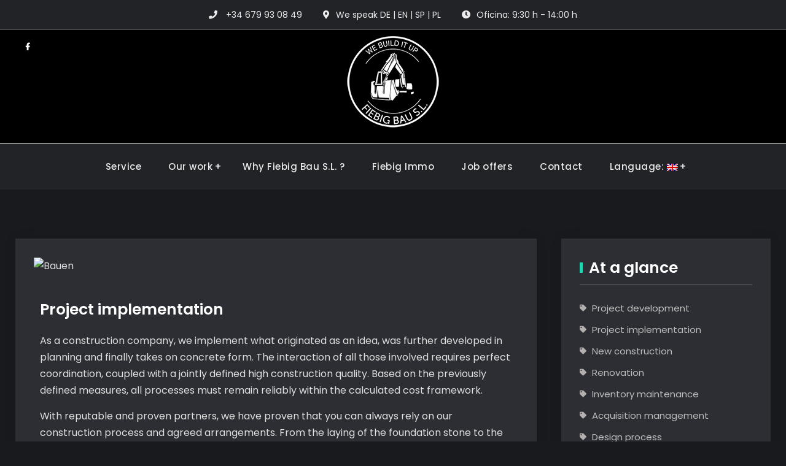

--- FILE ---
content_type: text/html; charset=UTF-8
request_url: https://fiebig-bau.com/en/projektdurchfuhrung/
body_size: 63003
content:
<!doctype html>
<html lang="en-US">
<head>
	<meta charset="UTF-8">
	<meta name="viewport" content="width=device-width, initial-scale=1">
	<meta name="description" content="Durch langj&auml;hrige Erfahrung auf Mallorca seit 1993 und der n&ouml;tigen Fachkompetenz sind wir von der Fiebig Bau S.L. in der Lage, auch anspruchsvolle Bauvorhaben mit perfekter handwerklicher Umsetzung zu realisieren.">
<meta name="keywords" content="Fiebig Bau S.L., Fiebig, Bau, Bauunternehmen, Bauunternehmen auf Mallorca, Hausbau, Renovierungen">

	<link rel="profile" href="https://gmpg.org/xfn/11">
	<title>Project implementation &#8211; Fiebig Bau S.L.</title>
<meta name='robots' content='max-image-preview:large' />
<link rel="alternate" title="oEmbed (JSON)" type="application/json+oembed" href="https://fiebig-bau.com/en/wp-json/oembed/1.0/embed?url=https%3A%2F%2Ffiebig-bau.com%2Fen%2Fprojektdurchfuhrung%2F" />
<link rel="alternate" title="oEmbed (XML)" type="text/xml+oembed" href="https://fiebig-bau.com/en/wp-json/oembed/1.0/embed?url=https%3A%2F%2Ffiebig-bau.com%2Fen%2Fprojektdurchfuhrung%2F&#038;format=xml" />
<style id='wp-img-auto-sizes-contain-inline-css' type='text/css'>
img:is([sizes=auto i],[sizes^="auto," i]){contain-intrinsic-size:3000px 1500px}
/*# sourceURL=wp-img-auto-sizes-contain-inline-css */
</style>
<style id='wp-block-library-inline-css' type='text/css'>
:root{--wp-block-synced-color:#7a00df;--wp-block-synced-color--rgb:122,0,223;--wp-bound-block-color:var(--wp-block-synced-color);--wp-editor-canvas-background:#ddd;--wp-admin-theme-color:#007cba;--wp-admin-theme-color--rgb:0,124,186;--wp-admin-theme-color-darker-10:#006ba1;--wp-admin-theme-color-darker-10--rgb:0,107,160.5;--wp-admin-theme-color-darker-20:#005a87;--wp-admin-theme-color-darker-20--rgb:0,90,135;--wp-admin-border-width-focus:2px}@media (min-resolution:192dpi){:root{--wp-admin-border-width-focus:1.5px}}.wp-element-button{cursor:pointer}:root .has-very-light-gray-background-color{background-color:#eee}:root .has-very-dark-gray-background-color{background-color:#313131}:root .has-very-light-gray-color{color:#eee}:root .has-very-dark-gray-color{color:#313131}:root .has-vivid-green-cyan-to-vivid-cyan-blue-gradient-background{background:linear-gradient(135deg,#00d084,#0693e3)}:root .has-purple-crush-gradient-background{background:linear-gradient(135deg,#34e2e4,#4721fb 50%,#ab1dfe)}:root .has-hazy-dawn-gradient-background{background:linear-gradient(135deg,#faaca8,#dad0ec)}:root .has-subdued-olive-gradient-background{background:linear-gradient(135deg,#fafae1,#67a671)}:root .has-atomic-cream-gradient-background{background:linear-gradient(135deg,#fdd79a,#004a59)}:root .has-nightshade-gradient-background{background:linear-gradient(135deg,#330968,#31cdcf)}:root .has-midnight-gradient-background{background:linear-gradient(135deg,#020381,#2874fc)}:root{--wp--preset--font-size--normal:16px;--wp--preset--font-size--huge:42px}.has-regular-font-size{font-size:1em}.has-larger-font-size{font-size:2.625em}.has-normal-font-size{font-size:var(--wp--preset--font-size--normal)}.has-huge-font-size{font-size:var(--wp--preset--font-size--huge)}.has-text-align-center{text-align:center}.has-text-align-left{text-align:left}.has-text-align-right{text-align:right}.has-fit-text{white-space:nowrap!important}#end-resizable-editor-section{display:none}.aligncenter{clear:both}.items-justified-left{justify-content:flex-start}.items-justified-center{justify-content:center}.items-justified-right{justify-content:flex-end}.items-justified-space-between{justify-content:space-between}.screen-reader-text{border:0;clip-path:inset(50%);height:1px;margin:-1px;overflow:hidden;padding:0;position:absolute;width:1px;word-wrap:normal!important}.screen-reader-text:focus{background-color:#ddd;clip-path:none;color:#444;display:block;font-size:1em;height:auto;left:5px;line-height:normal;padding:15px 23px 14px;text-decoration:none;top:5px;width:auto;z-index:100000}html :where(.has-border-color){border-style:solid}html :where([style*=border-top-color]){border-top-style:solid}html :where([style*=border-right-color]){border-right-style:solid}html :where([style*=border-bottom-color]){border-bottom-style:solid}html :where([style*=border-left-color]){border-left-style:solid}html :where([style*=border-width]){border-style:solid}html :where([style*=border-top-width]){border-top-style:solid}html :where([style*=border-right-width]){border-right-style:solid}html :where([style*=border-bottom-width]){border-bottom-style:solid}html :where([style*=border-left-width]){border-left-style:solid}html :where(img[class*=wp-image-]){height:auto;max-width:100%}:where(figure){margin:0 0 1em}html :where(.is-position-sticky){--wp-admin--admin-bar--position-offset:var(--wp-admin--admin-bar--height,0px)}@media screen and (max-width:600px){html :where(.is-position-sticky){--wp-admin--admin-bar--position-offset:0px}}

/*# sourceURL=wp-block-library-inline-css */
</style><style id='wp-block-paragraph-inline-css' type='text/css'>
.is-small-text{font-size:.875em}.is-regular-text{font-size:1em}.is-large-text{font-size:2.25em}.is-larger-text{font-size:3em}.has-drop-cap:not(:focus):first-letter{float:left;font-size:8.4em;font-style:normal;font-weight:100;line-height:.68;margin:.05em .1em 0 0;text-transform:uppercase}body.rtl .has-drop-cap:not(:focus):first-letter{float:none;margin-left:.1em}p.has-drop-cap.has-background{overflow:hidden}:root :where(p.has-background){padding:1.25em 2.375em}:where(p.has-text-color:not(.has-link-color)) a{color:inherit}p.has-text-align-left[style*="writing-mode:vertical-lr"],p.has-text-align-right[style*="writing-mode:vertical-rl"]{rotate:180deg}
/*# sourceURL=https://fiebig-bau.com/wp-includes/blocks/paragraph/style.min.css */
</style>
<style id='global-styles-inline-css' type='text/css'>
:root{--wp--preset--aspect-ratio--square: 1;--wp--preset--aspect-ratio--4-3: 4/3;--wp--preset--aspect-ratio--3-4: 3/4;--wp--preset--aspect-ratio--3-2: 3/2;--wp--preset--aspect-ratio--2-3: 2/3;--wp--preset--aspect-ratio--16-9: 16/9;--wp--preset--aspect-ratio--9-16: 9/16;--wp--preset--color--black: #000000;--wp--preset--color--cyan-bluish-gray: #abb8c3;--wp--preset--color--white: #ffffff;--wp--preset--color--pale-pink: #f78da7;--wp--preset--color--vivid-red: #cf2e2e;--wp--preset--color--luminous-vivid-orange: #ff6900;--wp--preset--color--luminous-vivid-amber: #fcb900;--wp--preset--color--light-green-cyan: #7bdcb5;--wp--preset--color--vivid-green-cyan: #00d084;--wp--preset--color--pale-cyan-blue: #8ed1fc;--wp--preset--color--vivid-cyan-blue: #0693e3;--wp--preset--color--vivid-purple: #9b51e0;--wp--preset--gradient--vivid-cyan-blue-to-vivid-purple: linear-gradient(135deg,rgb(6,147,227) 0%,rgb(155,81,224) 100%);--wp--preset--gradient--light-green-cyan-to-vivid-green-cyan: linear-gradient(135deg,rgb(122,220,180) 0%,rgb(0,208,130) 100%);--wp--preset--gradient--luminous-vivid-amber-to-luminous-vivid-orange: linear-gradient(135deg,rgb(252,185,0) 0%,rgb(255,105,0) 100%);--wp--preset--gradient--luminous-vivid-orange-to-vivid-red: linear-gradient(135deg,rgb(255,105,0) 0%,rgb(207,46,46) 100%);--wp--preset--gradient--very-light-gray-to-cyan-bluish-gray: linear-gradient(135deg,rgb(238,238,238) 0%,rgb(169,184,195) 100%);--wp--preset--gradient--cool-to-warm-spectrum: linear-gradient(135deg,rgb(74,234,220) 0%,rgb(151,120,209) 20%,rgb(207,42,186) 40%,rgb(238,44,130) 60%,rgb(251,105,98) 80%,rgb(254,248,76) 100%);--wp--preset--gradient--blush-light-purple: linear-gradient(135deg,rgb(255,206,236) 0%,rgb(152,150,240) 100%);--wp--preset--gradient--blush-bordeaux: linear-gradient(135deg,rgb(254,205,165) 0%,rgb(254,45,45) 50%,rgb(107,0,62) 100%);--wp--preset--gradient--luminous-dusk: linear-gradient(135deg,rgb(255,203,112) 0%,rgb(199,81,192) 50%,rgb(65,88,208) 100%);--wp--preset--gradient--pale-ocean: linear-gradient(135deg,rgb(255,245,203) 0%,rgb(182,227,212) 50%,rgb(51,167,181) 100%);--wp--preset--gradient--electric-grass: linear-gradient(135deg,rgb(202,248,128) 0%,rgb(113,206,126) 100%);--wp--preset--gradient--midnight: linear-gradient(135deg,rgb(2,3,129) 0%,rgb(40,116,252) 100%);--wp--preset--font-size--small: 13px;--wp--preset--font-size--medium: 20px;--wp--preset--font-size--large: 36px;--wp--preset--font-size--x-large: 42px;--wp--preset--spacing--20: 0.44rem;--wp--preset--spacing--30: 0.67rem;--wp--preset--spacing--40: 1rem;--wp--preset--spacing--50: 1.5rem;--wp--preset--spacing--60: 2.25rem;--wp--preset--spacing--70: 3.38rem;--wp--preset--spacing--80: 5.06rem;--wp--preset--shadow--natural: 6px 6px 9px rgba(0, 0, 0, 0.2);--wp--preset--shadow--deep: 12px 12px 50px rgba(0, 0, 0, 0.4);--wp--preset--shadow--sharp: 6px 6px 0px rgba(0, 0, 0, 0.2);--wp--preset--shadow--outlined: 6px 6px 0px -3px rgb(255, 255, 255), 6px 6px rgb(0, 0, 0);--wp--preset--shadow--crisp: 6px 6px 0px rgb(0, 0, 0);}:where(.is-layout-flex){gap: 0.5em;}:where(.is-layout-grid){gap: 0.5em;}body .is-layout-flex{display: flex;}.is-layout-flex{flex-wrap: wrap;align-items: center;}.is-layout-flex > :is(*, div){margin: 0;}body .is-layout-grid{display: grid;}.is-layout-grid > :is(*, div){margin: 0;}:where(.wp-block-columns.is-layout-flex){gap: 2em;}:where(.wp-block-columns.is-layout-grid){gap: 2em;}:where(.wp-block-post-template.is-layout-flex){gap: 1.25em;}:where(.wp-block-post-template.is-layout-grid){gap: 1.25em;}.has-black-color{color: var(--wp--preset--color--black) !important;}.has-cyan-bluish-gray-color{color: var(--wp--preset--color--cyan-bluish-gray) !important;}.has-white-color{color: var(--wp--preset--color--white) !important;}.has-pale-pink-color{color: var(--wp--preset--color--pale-pink) !important;}.has-vivid-red-color{color: var(--wp--preset--color--vivid-red) !important;}.has-luminous-vivid-orange-color{color: var(--wp--preset--color--luminous-vivid-orange) !important;}.has-luminous-vivid-amber-color{color: var(--wp--preset--color--luminous-vivid-amber) !important;}.has-light-green-cyan-color{color: var(--wp--preset--color--light-green-cyan) !important;}.has-vivid-green-cyan-color{color: var(--wp--preset--color--vivid-green-cyan) !important;}.has-pale-cyan-blue-color{color: var(--wp--preset--color--pale-cyan-blue) !important;}.has-vivid-cyan-blue-color{color: var(--wp--preset--color--vivid-cyan-blue) !important;}.has-vivid-purple-color{color: var(--wp--preset--color--vivid-purple) !important;}.has-black-background-color{background-color: var(--wp--preset--color--black) !important;}.has-cyan-bluish-gray-background-color{background-color: var(--wp--preset--color--cyan-bluish-gray) !important;}.has-white-background-color{background-color: var(--wp--preset--color--white) !important;}.has-pale-pink-background-color{background-color: var(--wp--preset--color--pale-pink) !important;}.has-vivid-red-background-color{background-color: var(--wp--preset--color--vivid-red) !important;}.has-luminous-vivid-orange-background-color{background-color: var(--wp--preset--color--luminous-vivid-orange) !important;}.has-luminous-vivid-amber-background-color{background-color: var(--wp--preset--color--luminous-vivid-amber) !important;}.has-light-green-cyan-background-color{background-color: var(--wp--preset--color--light-green-cyan) !important;}.has-vivid-green-cyan-background-color{background-color: var(--wp--preset--color--vivid-green-cyan) !important;}.has-pale-cyan-blue-background-color{background-color: var(--wp--preset--color--pale-cyan-blue) !important;}.has-vivid-cyan-blue-background-color{background-color: var(--wp--preset--color--vivid-cyan-blue) !important;}.has-vivid-purple-background-color{background-color: var(--wp--preset--color--vivid-purple) !important;}.has-black-border-color{border-color: var(--wp--preset--color--black) !important;}.has-cyan-bluish-gray-border-color{border-color: var(--wp--preset--color--cyan-bluish-gray) !important;}.has-white-border-color{border-color: var(--wp--preset--color--white) !important;}.has-pale-pink-border-color{border-color: var(--wp--preset--color--pale-pink) !important;}.has-vivid-red-border-color{border-color: var(--wp--preset--color--vivid-red) !important;}.has-luminous-vivid-orange-border-color{border-color: var(--wp--preset--color--luminous-vivid-orange) !important;}.has-luminous-vivid-amber-border-color{border-color: var(--wp--preset--color--luminous-vivid-amber) !important;}.has-light-green-cyan-border-color{border-color: var(--wp--preset--color--light-green-cyan) !important;}.has-vivid-green-cyan-border-color{border-color: var(--wp--preset--color--vivid-green-cyan) !important;}.has-pale-cyan-blue-border-color{border-color: var(--wp--preset--color--pale-cyan-blue) !important;}.has-vivid-cyan-blue-border-color{border-color: var(--wp--preset--color--vivid-cyan-blue) !important;}.has-vivid-purple-border-color{border-color: var(--wp--preset--color--vivid-purple) !important;}.has-vivid-cyan-blue-to-vivid-purple-gradient-background{background: var(--wp--preset--gradient--vivid-cyan-blue-to-vivid-purple) !important;}.has-light-green-cyan-to-vivid-green-cyan-gradient-background{background: var(--wp--preset--gradient--light-green-cyan-to-vivid-green-cyan) !important;}.has-luminous-vivid-amber-to-luminous-vivid-orange-gradient-background{background: var(--wp--preset--gradient--luminous-vivid-amber-to-luminous-vivid-orange) !important;}.has-luminous-vivid-orange-to-vivid-red-gradient-background{background: var(--wp--preset--gradient--luminous-vivid-orange-to-vivid-red) !important;}.has-very-light-gray-to-cyan-bluish-gray-gradient-background{background: var(--wp--preset--gradient--very-light-gray-to-cyan-bluish-gray) !important;}.has-cool-to-warm-spectrum-gradient-background{background: var(--wp--preset--gradient--cool-to-warm-spectrum) !important;}.has-blush-light-purple-gradient-background{background: var(--wp--preset--gradient--blush-light-purple) !important;}.has-blush-bordeaux-gradient-background{background: var(--wp--preset--gradient--blush-bordeaux) !important;}.has-luminous-dusk-gradient-background{background: var(--wp--preset--gradient--luminous-dusk) !important;}.has-pale-ocean-gradient-background{background: var(--wp--preset--gradient--pale-ocean) !important;}.has-electric-grass-gradient-background{background: var(--wp--preset--gradient--electric-grass) !important;}.has-midnight-gradient-background{background: var(--wp--preset--gradient--midnight) !important;}.has-small-font-size{font-size: var(--wp--preset--font-size--small) !important;}.has-medium-font-size{font-size: var(--wp--preset--font-size--medium) !important;}.has-large-font-size{font-size: var(--wp--preset--font-size--large) !important;}.has-x-large-font-size{font-size: var(--wp--preset--font-size--x-large) !important;}
/*# sourceURL=global-styles-inline-css */
</style>

<style id='classic-theme-styles-inline-css' type='text/css'>
/*! This file is auto-generated */
.wp-block-button__link{color:#fff;background-color:#32373c;border-radius:9999px;box-shadow:none;text-decoration:none;padding:calc(.667em + 2px) calc(1.333em + 2px);font-size:1.125em}.wp-block-file__button{background:#32373c;color:#fff;text-decoration:none}
/*# sourceURL=/wp-includes/css/classic-themes.min.css */
</style>
<link rel='stylesheet' id='pb_animate-css' href='https://fiebig-bau.com/wp-content/plugins/ays-popup-box/public/css/animate.css' type='text/css' media='all' />
<link rel='stylesheet' id='contact-form-7-css' href='https://fiebig-bau.com/wp-content/plugins/contact-form-7/includes/css/styles.css' type='text/css' media='all' />
<link rel='stylesheet' id='jetblack-style-css' href='https://fiebig-bau.com/wp-content/themes/jetblack/style.css' type='text/css' media='all' />
<link rel='stylesheet' id='jetblack-pulse-style-css' href='https://fiebig-bau.com/wp-content/themes/jetblack-pulse/style.css' type='text/css' media='all' />
<link rel='stylesheet' id='font-awesome-css' href='https://fiebig-bau.com/wp-content/themes/jetblack/css/font-awesome/css/all.min.css' type='text/css' media='all' />
<link rel='stylesheet' id='jetblack-fonts-css' href='https://fiebig-bau.com/wp-content/fonts/08a32552dcf42df45ae6ae00645ff595.css' type='text/css' media='all' />
<link rel='stylesheet' id='jetblack-block-style-css' href='https://fiebig-bau.com/wp-content/themes/jetblack/css/blocks.min.css' type='text/css' media='all' />
<link rel='stylesheet' id='slb_core-css' href='https://fiebig-bau.com/wp-content/plugins/simple-lightbox/client/css/app.css' type='text/css' media='all' />
<link rel='stylesheet' id='moove_gdpr_frontend-css' href='https://fiebig-bau.com/wp-content/plugins/gdpr-cookie-compliance/dist/styles/gdpr-main.css' type='text/css' media='all' />
<style id='moove_gdpr_frontend-inline-css' type='text/css'>
#moove_gdpr_cookie_modal,#moove_gdpr_cookie_info_bar,.gdpr_cookie_settings_shortcode_content{font-family:&#039;Nunito&#039;,sans-serif}#moove_gdpr_save_popup_settings_button{background-color:#373737;color:#fff}#moove_gdpr_save_popup_settings_button:hover{background-color:#000}#moove_gdpr_cookie_info_bar .moove-gdpr-info-bar-container .moove-gdpr-info-bar-content a.mgbutton,#moove_gdpr_cookie_info_bar .moove-gdpr-info-bar-container .moove-gdpr-info-bar-content button.mgbutton{background-color:#0a0a0a}#moove_gdpr_cookie_modal .moove-gdpr-modal-content .moove-gdpr-modal-footer-content .moove-gdpr-button-holder a.mgbutton,#moove_gdpr_cookie_modal .moove-gdpr-modal-content .moove-gdpr-modal-footer-content .moove-gdpr-button-holder button.mgbutton,.gdpr_cookie_settings_shortcode_content .gdpr-shr-button.button-green{background-color:#0a0a0a;border-color:#0a0a0a}#moove_gdpr_cookie_modal .moove-gdpr-modal-content .moove-gdpr-modal-footer-content .moove-gdpr-button-holder a.mgbutton:hover,#moove_gdpr_cookie_modal .moove-gdpr-modal-content .moove-gdpr-modal-footer-content .moove-gdpr-button-holder button.mgbutton:hover,.gdpr_cookie_settings_shortcode_content .gdpr-shr-button.button-green:hover{background-color:#fff;color:#0a0a0a}#moove_gdpr_cookie_modal .moove-gdpr-modal-content .moove-gdpr-modal-close i,#moove_gdpr_cookie_modal .moove-gdpr-modal-content .moove-gdpr-modal-close span.gdpr-icon{background-color:#0a0a0a;border:1px solid #0a0a0a}#moove_gdpr_cookie_info_bar span.moove-gdpr-infobar-allow-all.focus-g,#moove_gdpr_cookie_info_bar span.moove-gdpr-infobar-allow-all:focus,#moove_gdpr_cookie_info_bar button.moove-gdpr-infobar-allow-all.focus-g,#moove_gdpr_cookie_info_bar button.moove-gdpr-infobar-allow-all:focus,#moove_gdpr_cookie_info_bar span.moove-gdpr-infobar-reject-btn.focus-g,#moove_gdpr_cookie_info_bar span.moove-gdpr-infobar-reject-btn:focus,#moove_gdpr_cookie_info_bar button.moove-gdpr-infobar-reject-btn.focus-g,#moove_gdpr_cookie_info_bar button.moove-gdpr-infobar-reject-btn:focus,#moove_gdpr_cookie_info_bar span.change-settings-button.focus-g,#moove_gdpr_cookie_info_bar span.change-settings-button:focus,#moove_gdpr_cookie_info_bar button.change-settings-button.focus-g,#moove_gdpr_cookie_info_bar button.change-settings-button:focus{-webkit-box-shadow:0 0 1px 3px #0a0a0a;-moz-box-shadow:0 0 1px 3px #0a0a0a;box-shadow:0 0 1px 3px #0a0a0a}#moove_gdpr_cookie_modal .moove-gdpr-modal-content .moove-gdpr-modal-close i:hover,#moove_gdpr_cookie_modal .moove-gdpr-modal-content .moove-gdpr-modal-close span.gdpr-icon:hover,#moove_gdpr_cookie_info_bar span[data-href]>u.change-settings-button{color:#0a0a0a}#moove_gdpr_cookie_modal .moove-gdpr-modal-content .moove-gdpr-modal-left-content #moove-gdpr-menu li.menu-item-selected a span.gdpr-icon,#moove_gdpr_cookie_modal .moove-gdpr-modal-content .moove-gdpr-modal-left-content #moove-gdpr-menu li.menu-item-selected button span.gdpr-icon{color:inherit}#moove_gdpr_cookie_modal .moove-gdpr-modal-content .moove-gdpr-modal-left-content #moove-gdpr-menu li a span.gdpr-icon,#moove_gdpr_cookie_modal .moove-gdpr-modal-content .moove-gdpr-modal-left-content #moove-gdpr-menu li button span.gdpr-icon{color:inherit}#moove_gdpr_cookie_modal .gdpr-acc-link{line-height:0;font-size:0;color:transparent;position:absolute}#moove_gdpr_cookie_modal .moove-gdpr-modal-content .moove-gdpr-modal-close:hover i,#moove_gdpr_cookie_modal .moove-gdpr-modal-content .moove-gdpr-modal-left-content #moove-gdpr-menu li a,#moove_gdpr_cookie_modal .moove-gdpr-modal-content .moove-gdpr-modal-left-content #moove-gdpr-menu li button,#moove_gdpr_cookie_modal .moove-gdpr-modal-content .moove-gdpr-modal-left-content #moove-gdpr-menu li button i,#moove_gdpr_cookie_modal .moove-gdpr-modal-content .moove-gdpr-modal-left-content #moove-gdpr-menu li a i,#moove_gdpr_cookie_modal .moove-gdpr-modal-content .moove-gdpr-tab-main .moove-gdpr-tab-main-content a:hover,#moove_gdpr_cookie_info_bar.moove-gdpr-dark-scheme .moove-gdpr-info-bar-container .moove-gdpr-info-bar-content a.mgbutton:hover,#moove_gdpr_cookie_info_bar.moove-gdpr-dark-scheme .moove-gdpr-info-bar-container .moove-gdpr-info-bar-content button.mgbutton:hover,#moove_gdpr_cookie_info_bar.moove-gdpr-dark-scheme .moove-gdpr-info-bar-container .moove-gdpr-info-bar-content a:hover,#moove_gdpr_cookie_info_bar.moove-gdpr-dark-scheme .moove-gdpr-info-bar-container .moove-gdpr-info-bar-content button:hover,#moove_gdpr_cookie_info_bar.moove-gdpr-dark-scheme .moove-gdpr-info-bar-container .moove-gdpr-info-bar-content span.change-settings-button:hover,#moove_gdpr_cookie_info_bar.moove-gdpr-dark-scheme .moove-gdpr-info-bar-container .moove-gdpr-info-bar-content button.change-settings-button:hover,#moove_gdpr_cookie_info_bar.moove-gdpr-dark-scheme .moove-gdpr-info-bar-container .moove-gdpr-info-bar-content u.change-settings-button:hover,#moove_gdpr_cookie_info_bar span[data-href]>u.change-settings-button,#moove_gdpr_cookie_info_bar.moove-gdpr-dark-scheme .moove-gdpr-info-bar-container .moove-gdpr-info-bar-content a.mgbutton.focus-g,#moove_gdpr_cookie_info_bar.moove-gdpr-dark-scheme .moove-gdpr-info-bar-container .moove-gdpr-info-bar-content button.mgbutton.focus-g,#moove_gdpr_cookie_info_bar.moove-gdpr-dark-scheme .moove-gdpr-info-bar-container .moove-gdpr-info-bar-content a.focus-g,#moove_gdpr_cookie_info_bar.moove-gdpr-dark-scheme .moove-gdpr-info-bar-container .moove-gdpr-info-bar-content button.focus-g,#moove_gdpr_cookie_info_bar.moove-gdpr-dark-scheme .moove-gdpr-info-bar-container .moove-gdpr-info-bar-content a.mgbutton:focus,#moove_gdpr_cookie_info_bar.moove-gdpr-dark-scheme .moove-gdpr-info-bar-container .moove-gdpr-info-bar-content button.mgbutton:focus,#moove_gdpr_cookie_info_bar.moove-gdpr-dark-scheme .moove-gdpr-info-bar-container .moove-gdpr-info-bar-content a:focus,#moove_gdpr_cookie_info_bar.moove-gdpr-dark-scheme .moove-gdpr-info-bar-container .moove-gdpr-info-bar-content button:focus,#moove_gdpr_cookie_info_bar.moove-gdpr-dark-scheme .moove-gdpr-info-bar-container .moove-gdpr-info-bar-content span.change-settings-button.focus-g,span.change-settings-button:focus,button.change-settings-button.focus-g,button.change-settings-button:focus,#moove_gdpr_cookie_info_bar.moove-gdpr-dark-scheme .moove-gdpr-info-bar-container .moove-gdpr-info-bar-content u.change-settings-button.focus-g,#moove_gdpr_cookie_info_bar.moove-gdpr-dark-scheme .moove-gdpr-info-bar-container .moove-gdpr-info-bar-content u.change-settings-button:focus{color:#0a0a0a}#moove_gdpr_cookie_modal .moove-gdpr-branding.focus-g span,#moove_gdpr_cookie_modal .moove-gdpr-modal-content .moove-gdpr-tab-main a.focus-g,#moove_gdpr_cookie_modal .moove-gdpr-modal-content .moove-gdpr-tab-main .gdpr-cd-details-toggle.focus-g{color:#0a0a0a}#moove_gdpr_cookie_modal.gdpr_lightbox-hide{display:none}
/*# sourceURL=moove_gdpr_frontend-inline-css */
</style>
<!--n2css--><!--n2js--><script type="text/javascript" src="https://fiebig-bau.com/wp-includes/js/jquery/jquery.min.js" id="jquery-core-js"></script>
<script type="text/javascript" src="https://fiebig-bau.com/wp-includes/js/jquery/jquery-migrate.min.js" id="jquery-migrate-js"></script>
<script type="text/javascript" id="ays-pb-js-extra">
/* <![CDATA[ */
var pbLocalizeObj = {"ajax":"https://fiebig-bau.com/wp-admin/admin-ajax.php","seconds":"seconds","thisWillClose":"This will close in","icons":{"close_icon":"\u003Csvg class=\"ays_pb_material_close_icon\" xmlns=\"https://www.w3.org/2000/svg\" height=\"36px\" viewBox=\"0 0 24 24\" width=\"36px\" fill=\"#000000\" alt=\"Pop-up Close\"\u003E\u003Cpath d=\"M0 0h24v24H0z\" fill=\"none\"/\u003E\u003Cpath d=\"M19 6.41L17.59 5 12 10.59 6.41 5 5 6.41 10.59 12 5 17.59 6.41 19 12 13.41 17.59 19 19 17.59 13.41 12z\"/\u003E\u003C/svg\u003E","close_circle_icon":"\u003Csvg class=\"ays_pb_material_close_circle_icon\" xmlns=\"https://www.w3.org/2000/svg\" height=\"24\" viewBox=\"0 0 24 24\" width=\"36\" alt=\"Pop-up Close\"\u003E\u003Cpath d=\"M0 0h24v24H0z\" fill=\"none\"/\u003E\u003Cpath d=\"M12 2C6.47 2 2 6.47 2 12s4.47 10 10 10 10-4.47 10-10S17.53 2 12 2zm5 13.59L15.59 17 12 13.41 8.41 17 7 15.59 10.59 12 7 8.41 8.41 7 12 10.59 15.59 7 17 8.41 13.41 12 17 15.59z\"/\u003E\u003C/svg\u003E","volume_up_icon":"\u003Csvg class=\"ays_pb_fa_volume\" xmlns=\"https://www.w3.org/2000/svg\" height=\"24\" viewBox=\"0 0 24 24\" width=\"36\"\u003E\u003Cpath d=\"M0 0h24v24H0z\" fill=\"none\"/\u003E\u003Cpath d=\"M3 9v6h4l5 5V4L7 9H3zm13.5 3c0-1.77-1.02-3.29-2.5-4.03v8.05c1.48-.73 2.5-2.25 2.5-4.02zM14 3.23v2.06c2.89.86 5 3.54 5 6.71s-2.11 5.85-5 6.71v2.06c4.01-.91 7-4.49 7-8.77s-2.99-7.86-7-8.77z\"/\u003E\u003C/svg\u003E","volume_mute_icon":"\u003Csvg xmlns=\"https://www.w3.org/2000/svg\" height=\"24\" viewBox=\"0 0 24 24\" width=\"24\"\u003E\u003Cpath d=\"M0 0h24v24H0z\" fill=\"none\"/\u003E\u003Cpath d=\"M7 9v6h4l5 5V4l-5 5H7z\"/\u003E\u003C/svg\u003E"}};
//# sourceURL=ays-pb-js-extra
/* ]]> */
</script>
<script type="text/javascript" src="https://fiebig-bau.com/wp-content/plugins/ays-popup-box/public/js/ays-pb-public.js" id="ays-pb-js"></script>
<link rel="https://api.w.org/" href="https://fiebig-bau.com/en/wp-json/" /><link rel="alternate" title="JSON" type="application/json" href="https://fiebig-bau.com/en/wp-json/wp/v2/posts/139" /><link rel="canonical" href="https://fiebig-bau.com/en/projektdurchfuhrung/" />
<link rel='shortlink' href='https://fiebig-bau.com/en/?p=139' />
<style>

/* CSS added by Hide Metadata Plugin */

.entry-meta .byline,
			.entry-meta .by-author,
			.entry-header .entry-meta > span.byline,
			.entry-meta .author.vcard {
				display: none;
			}
.entry-meta .posted-on,
			.entry-header .entry-meta > span.posted-on {
				display: none;
			}</style>
<style type="text/css">
.qtranxs_flag_de {background-image: url(https://fiebig-bau.com/wp-content/plugins/qtranslate-xt-master/flags/de.png); background-repeat: no-repeat;}
.qtranxs_flag_en {background-image: url(https://fiebig-bau.com/wp-content/plugins/qtranslate-xt-master/flags/gb.png); background-repeat: no-repeat;}
.qtranxs_flag_es {background-image: url(https://fiebig-bau.com/wp-content/plugins/qtranslate-xt-master/flags/es.png); background-repeat: no-repeat;}
</style>
<link hreflang="de" href="https://fiebig-bau.com/de/projektdurchfuhrung/" rel="alternate" />
<link hreflang="en" href="https://fiebig-bau.com/en/projektdurchfuhrung/" rel="alternate" />
<link hreflang="es" href="https://fiebig-bau.com/es/projektdurchfuhrung/" rel="alternate" />
<link hreflang="x-default" href="https://fiebig-bau.com/projektdurchfuhrung/" rel="alternate" />
<meta name="generator" content="qTranslate-XT 3.9.2.p.3" />
<!-- Analytics by WP Statistics - https://wp-statistics.com -->
			<style type="text/css" rel="header-image">
				#custom-header {
					background-image: url( https://fiebig-bau.com/wp-content/themes/jetblack/images/header-image.jpg);
				}
			</style>
				<style type="text/css">
					.site-title,
			.site-description {
				position: absolute;
				clip: rect(1px, 1px, 1px, 1px);
			}
				</style>
		<link rel="icon" href="https://fiebig-bau.com/wp-content/uploads/2021/02/Logotipo_Fiebig_Bau_SL_fav.png" sizes="32x32" />
<link rel="icon" href="https://fiebig-bau.com/wp-content/uploads/2021/02/Logotipo_Fiebig_Bau_SL_fav.png" sizes="192x192" />
<link rel="apple-touch-icon" href="https://fiebig-bau.com/wp-content/uploads/2021/02/Logotipo_Fiebig_Bau_SL_fav.png" />
<meta name="msapplication-TileImage" content="https://fiebig-bau.com/wp-content/uploads/2021/02/Logotipo_Fiebig_Bau_SL_fav.png" />
		<style type="text/css" id="wp-custom-css">
			#masthead {
    padding: 0px 0px !important;
	line-height: 0 !important;
    background: #000;
}

.site-border {
    border-top: 1px solid #fff !important;
}

.ff-grid-1, .ff-grid-2, .ff-grid-3, .ff-grid-4, .ff-grid-5, .ff-grid-6, .ff-grid-7, .ff-grid-8, .ff-grid-9, .ff-grid-10, .ff-grid-11, .ff-grid-12 {
    transition: all 0.4s ease-in-out 0s;
    margin: 10px 0 !important;
}

.header-search {
    display: none !important;
}
		</style>
		<link rel='stylesheet' id='ays-pb-min-css' href='https://fiebig-bau.com/wp-content/plugins/ays-popup-box/public/css/ays-pb-public-min.css' type='text/css' media='all' />
</head>

<body class="wp-singular post-template-default single single-post postid-139 single-format-standard wp-custom-logo wp-embed-responsive wp-theme-jetblack wp-child-theme-jetblack-pulse layout-right-sidebar fluid-layout grid header-one no-header-media">
<div id="page" class="site">
	<a class="skip-link screen-reader-text" href="#content">Skip to content</a>

	<div class="header-wrapper main-header-six">
	<div id="top-header" class="main-top-header-six ">
		<div class="site-top-header-mobile">
			<div class="container">
				<button id="header-top-toggle" class="header-top-toggle" aria-controls="header-top" aria-expanded="false">
					<i class="fas fa-bars"></i><span class="menu-label"> Top Bar</span>
				</button><!-- #header-top-toggle -->
				
				<div id="site-top-header-mobile-container">
											<div id="quick-contact">
								<div class="inner-quick-contact">
		<ul>
							<li class="quick-call">
					<span>Phone</span><a href="tel:+34679930849">+34 679 93 08 49</a> </li>
			
			
							<li class="quick-address"><span>Address</span>We speak DE | EN | SP | PL</li>
			
							<li class="quick-open-hours"><span>Open Hours</span>Oficina: 9:30 h - 14:00 h</li>
					</ul>
	</div><!-- .inner-quick-contact -->

						</div>
						
												<div id="top-social">
							<div class="social-nav no-border circle-icon">
								<nav id="social-primary-navigation" class="social-navigation" role="navigation" aria-label="Social Links Menu">
									<div class="menu-social-media-container"><ul id="menu-social-media" class="social-links-menu"><li id="menu-item-296" class="menu-item menu-item-type-custom menu-item-object-custom menu-item-296"><a target="_blank" href="https://es-es.facebook.com/Fiebig-Bau-SL-465660020443409/?ref=page_internal"><span class="screen-reader-text">Facebook</a></li>
</ul></div>								</nav><!-- .social-navigation -->
							</div>
						</div><!-- #top-social -->
										
					<div class="mobile-search">
	

<form role="search" method="get" class="search-form" action="https://fiebig-bau.com/en/">
	<label>
		<span class="screen-reader-text">Search for:</span>
		<input type="search" class="search-field" placeholder="[:de]Suchen[:][:en]Search[:][:es]Buscar[:]" value="" name="s" />
	</label>
	<input type="submit" class="search-submit" value="&#xf002;" />

</form>
</div><!-- .header-search -->
				</div><!-- #site-top-header-mobile-container-->
			</div><!-- .container -->
		</div><!-- .site-top-header-mobile -->
		
		<div class="site-top-header">
			<div class="container">
								<div id="quick-contact" class="text-aligncenter">
						<div class="inner-quick-contact">
		<ul>
							<li class="quick-call">
					<span>Phone</span><a href="tel:+34679930849">+34 679 93 08 49</a> </li>
			
			
							<li class="quick-address"><span>Address</span>We speak DE | EN | SP | PL</li>
			
							<li class="quick-open-hours"><span>Open Hours</span>Oficina: 9:30 h - 14:00 h</li>
					</ul>
	</div><!-- .inner-quick-contact -->

				</div>
							</div><!-- .container -->
		</div><!-- .site-top-header -->
	</div><!-- #top-header -->

	<header id="masthead" class="site-header clear-fix">
		<div class="container">
			<div class="site-header-main">
				<div class="row">
					<div class="ff-grid-4 mobile-off">
												<div id="top-social" class="pull-left">
							<div class="social-nav no-border">
								<nav id="social-primary-navigation" class="social-navigation" role="navigation" aria-label="Social Links Menu">
									<div class="menu-social-media-container"><ul id="menu-social-media-1" class="social-links-menu"><li class="menu-item menu-item-type-custom menu-item-object-custom menu-item-296"><a target="_blank" href="https://es-es.facebook.com/Fiebig-Bau-SL-465660020443409/?ref=page_internal"><span class="screen-reader-text">Facebook</a></li>
</ul></div>								</nav><!-- .social-navigation -->
							</div>
						</div><!-- #top-social -->
											</div><!-- .ff-grid-4.mobile-off -->
					
					<div class="ff-grid-4 site-branding center-site-branding">
						

	<a href="https://fiebig-bau.com/en/" class="custom-logo-link" rel="home"><img width="150" height="149" src="https://fiebig-bau.com/wp-content/uploads/2021/02/Logotipo_Fiebig_Bau_SL_rund_weiss_web.png" class="custom-logo" alt="Fiebig Bau S.L." decoding="async" /></a>
	<div class="site-identity">
					<p class="site-title"><a href="https://fiebig-bau.com/en/" rel="home">Fiebig Bau S.L.</a></p>
					<p class="site-description">We build it up!</p>
			</div><!-- .site-identity -->

					</div><!-- .site-branding -->
					
					<div class="ff-grid-4  mobile-off">
						<div class="head-search-cart-wrap pull-right">
														<div class="header-search pull-right">
								<div class="primary-search-wrapper">
	<a href="#" id="search-toggle" class="menu-search-toggle"><span class="screen-reader-text">Search</span><i class="fas fa-search"></i><i class="far fa-times-circle"></i></a>
	<div id="search-container" class="displaynone">
		<div class="search-container">
			

<form role="search" method="get" class="search-form" action="https://fiebig-bau.com/en/">
	<label>
		<span class="screen-reader-text">Search for:</span>
		<input type="search" class="search-field" placeholder="[:de]Suchen[:][:en]Search[:][:es]Buscar[:]" value="" name="s" />
	</label>
	<input type="submit" class="search-submit" value="&#xf002;" />

</form>
		</div><!-- .search-container -->
	</div><!-- #search-container -->
</div><!-- .primary-search-wrapper -->
							</div><!-- .header-search -->
						</div><!-- .head-search-cart-wrap -->
					</div><!-- .ff-grid-4.mobile-off -->
				</div><!-- .row -->
			</div><!-- .site-header-main -->
		</div><!-- .container -->
	</header><!-- #masthead -->

	<div id="main-nav">
		<div class="nav-inner-wrapper site-border site-header clear-fix ">
			<div class="container">
				<div class="text-aligncenter">
					
<button id="primary-menu-toggle" class="menu-primary-toggle menu-toggle" aria-controls="primary-menu" aria-expanded="false">
	<i class="fas fa-bars"></i><span class="menu-label">Menu</span>
</button>

<div id="site-header-menu" class="site-primary-menu">
	<nav id="site-primary-navigation" class="main-navigation site-navigation custom-primary-menu" role="navigation" aria-label="Primary Menu">
		<div class="primary-menu-container"><ul id="menu-hauptnavigation" class="primary-menu"><li id="menu-item-38" class="menu-item menu-item-type-post_type menu-item-object-page current_page_parent menu-item-38"><a href="https://fiebig-bau.com/en/leistungen/">Service</a></li>
<li id="menu-item-41" class="menu-item menu-item-type-post_type menu-item-object-page menu-item-has-children menu-item-41"><a href="https://fiebig-bau.com/en/unsere-arbeiten/">Our work</a>
<ul class="sub-menu">
	<li id="menu-item-397" class="menu-item menu-item-type-post_type menu-item-object-page menu-item-397"><a href="https://fiebig-bau.com/en/unsere-arbeiten/aktuell/">Current work</a></li>
	<li id="menu-item-185" class="menu-item menu-item-type-post_type menu-item-object-page menu-item-185"><a href="https://fiebig-bau.com/en/unsere-arbeiten/kernsanierung/">Core renovation</a></li>
	<li id="menu-item-252" class="menu-item menu-item-type-post_type menu-item-object-page menu-item-252"><a href="https://fiebig-bau.com/en/unsere-arbeiten/kernsanierung-2/">New construction</a></li>
	<li id="menu-item-334" class="menu-item menu-item-type-post_type menu-item-object-page menu-item-334"><a href="https://fiebig-bau.com/en/unsere-arbeiten/mikrozement/">Microcement</a></li>
</ul>
</li>
<li id="menu-item-42" class="menu-item menu-item-type-post_type menu-item-object-page menu-item-42"><a href="https://fiebig-bau.com/en/warum-fiebig-bau-s-l/">Why Fiebig Bau S.L. ?</a></li>
<li id="menu-item-362" class="menu-item menu-item-type-custom menu-item-object-custom menu-item-362"><a target="_blank" href="https://fiebig-immo.com/">Fiebig Immo</a></li>
<li id="menu-item-306" class="menu-item menu-item-type-post_type menu-item-object-page menu-item-306"><a href="https://fiebig-bau.com/en/stellenangebote/">Job offers</a></li>
<li id="menu-item-39" class="menu-item menu-item-type-post_type menu-item-object-page menu-item-39"><a href="https://fiebig-bau.com/en/kontakt/">Contact</a></li>
<li id="menu-item-162" class="qtranxs-lang-menu qtranxs-lang-menu-en menu-item menu-item-type-custom menu-item-object-custom current-menu-parent menu-item-has-children menu-item-162"><a href="#" title="English">Language:&nbsp;<img src="https://fiebig-bau.com/wp-content/plugins/qtranslate-xt-master/flags/gb.png" alt="English" /></a>
<ul class="sub-menu">
	<li id="menu-item-398" class="qtranxs-lang-menu-item qtranxs-lang-menu-item-de menu-item menu-item-type-custom menu-item-object-custom menu-item-398"><a href="https://fiebig-bau.com/de/projektdurchfuhrung/" title="Deutsch"><img src="https://fiebig-bau.com/wp-content/plugins/qtranslate-xt-master/flags/de.png" alt="Deutsch" />&nbsp;Deutsch</a></li>
	<li id="menu-item-399" class="qtranxs-lang-menu-item qtranxs-lang-menu-item-en menu-item menu-item-type-custom menu-item-object-custom current-menu-item menu-item-399"><a href="https://fiebig-bau.com/en/projektdurchfuhrung/" aria-current="page" title="English"><img src="https://fiebig-bau.com/wp-content/plugins/qtranslate-xt-master/flags/gb.png" alt="English" />&nbsp;English</a></li>
	<li id="menu-item-400" class="qtranxs-lang-menu-item qtranxs-lang-menu-item-es menu-item menu-item-type-custom menu-item-object-custom menu-item-400"><a href="https://fiebig-bau.com/es/projektdurchfuhrung/" title="Español"><img src="https://fiebig-bau.com/wp-content/plugins/qtranslate-xt-master/flags/es.png" alt="Español" />&nbsp;Español</a></li>
</ul>
</li>
</ul></div>	</nav><!-- #site-primary-navigation.custom-primary-menu -->
</div><!-- .site-header-main -->
				</div><!-- .text-aligncenter -->
			</div><!-- .container -->
		</div><!-- .nav-inner-wrapper -->
	</div><!-- .main-nav -->
</div><!-- .header-wrapper -->
	
	<div id="content" class="site-content">
		<div class="container">
			<div class="row">
				
			
	<div id="primary" class="content-area">
		<main id="main" class="site-main">

		
<article id="post-139" class="post-139 post type-post status-publish format-standard has-post-thumbnail hentry category-leistungen tag-fiebig-bau tag-projektdurchfuehrung">
	<div class="single-content-wraper">
		
			<div class="post-thumbnail">
				<img width="825" height="431" src="https://fiebig-bau.com/wp-content/uploads/2021/02/muster-slider_2.jpg" class="attachment-post-thumbnail size-post-thumbnail wp-post-image" alt="Bauen" decoding="async" fetchpriority="high" srcset="https://fiebig-bau.com/wp-content/uploads/2021/02/muster-slider_2.jpg 1400w, https://fiebig-bau.com/wp-content/uploads/2021/02/muster-slider_2-300x157.jpg 300w, https://fiebig-bau.com/wp-content/uploads/2021/02/muster-slider_2-1024x535.jpg 1024w, https://fiebig-bau.com/wp-content/uploads/2021/02/muster-slider_2-768x402.jpg 768w" sizes="(max-width: 825px) 100vw, 825px" />			</div><!-- .post-thumbnail -->

				
		<div class="entry-content-wrapper">
						<header class="entry-header">
				<h1 class="entry-title">Project implementation</h1>			</header><!-- .entry-header -->

			<div class="entry-meta">
				<span class="posted-on"><a href="https://fiebig-bau.com/en/projektdurchfuhrung/" rel="bookmark"><time class="entry-date published" datetime="2021-03-08T11:40:12+00:00">Monday March  8th, 2021</time><time class="updated" datetime="2021-03-22T11:50:33+00:00">Monday March 22nd, 2021</time></a></span><span class="byline"><span class="author vcard"><a class="url fn n" href="https://fiebig-bau.com/en/author/admin_stylemotions/">admin_stylemotions</a></span></span>			</div>
						
			<div class="entry-content">
				
<p>As a construction company, we implement what originated as an idea, was further developed in planning and finally takes on concrete form. The interaction of all those involved requires perfect coordination, coupled with a jointly defined high construction quality. Based on the previously defined measures, all processes must remain reliably within the calculated cost framework.</p>
<p>With reputable and proven partners, we have proven that you can always rely on our construction process and agreed arrangements. From the laying of the foundation stone to the handover of the keys, you can rely on German quality and schedules that deserve the name.</p>
			</div><!-- .entry-content -->
		</div><!-- .entry-content-wrapper -->
	</div><!-- .single-content-wraper -->
</article><!-- #post-139 -->

	<nav class="navigation post-navigation" aria-label="Posts">
		<h2 class="screen-reader-text">Post navigation</h2>
		<div class="nav-links"><div class="nav-previous"><a href="https://fiebig-bau.com/en/neubau/" rel="prev"><span class="meta-nav">Previous</span><span class="post-title">New construction</span></a></div><div class="nav-next"><a href="https://fiebig-bau.com/en/projektentwicklung/" rel="next"><span class="meta-nav">Next</span><span class="post-title">Project development</span></a></div></div>
	</nav>
		</main><!-- #main -->
	</div><!-- #primary -->


<div id="secondary" class="widget-area sidebar">
	
		<section id="recent-posts-3" class="widget widget_recent_entries">
		<h2 class="widget-title">At a glance</h2>
		<ul>
											<li>
					<a href="https://fiebig-bau.com/en/projektentwicklung/">Project development</a>
									</li>
											<li>
					<a href="https://fiebig-bau.com/en/projektdurchfuhrung/" aria-current="page">Project implementation</a>
									</li>
											<li>
					<a href="https://fiebig-bau.com/en/neubau/">New construction</a>
									</li>
											<li>
					<a href="https://fiebig-bau.com/en/projektentwicklung-2-2/">Renovation</a>
									</li>
											<li>
					<a href="https://fiebig-bau.com/en/vermarktung-2/">Inventory maintenance</a>
									</li>
											<li>
					<a href="https://fiebig-bau.com/en/erwerbsmanagement/">Acquisition management</a>
									</li>
											<li>
					<a href="https://fiebig-bau.com/en/designprozess/">Design process</a>
									</li>
											<li>
					<a href="https://fiebig-bau.com/en/homestaging/">Home Staging</a>
									</li>
					</ul>

		</section><section id="nav_menu-3" class="widget widget_nav_menu"><h2 class="widget-title">Rechtliches</h2><div class="menu-rechtliches-container"><ul id="menu-rechtliches" class="menu"><li id="menu-item-110" class="menu-item menu-item-type-post_type menu-item-object-page menu-item-110"><a href="https://fiebig-bau.com/en/impressum/">Imprint</a></li>
<li id="menu-item-112" class="menu-item menu-item-type-post_type menu-item-object-page menu-item-privacy-policy menu-item-112"><a rel="privacy-policy" href="https://fiebig-bau.com/en/datenschutzerklaerung/">Privacy policy</a></li>
</ul></div></section></div><!-- #secondary -->
				</div><!-- .row -->
			</div><!-- .container -->
		</div><!-- #content -->
		
		<footer id="colophon" class="site-footer">
			

	<aside id="tertiary" class="widget-area footer-widget-area four" role="complementary">
		<div class="container">
							<div class="widget-column footer-widget-1">
					<section id="nav_menu-2" class="widget widget_nav_menu"><h2 class="widget-title">We build it up!</h2><div class="menu-hauptnavigation-container"><ul id="menu-hauptnavigation-1" class="menu"><li class="menu-item menu-item-type-post_type menu-item-object-page current_page_parent menu-item-38"><a href="https://fiebig-bau.com/en/leistungen/">Service</a></li>
<li class="menu-item menu-item-type-post_type menu-item-object-page menu-item-has-children menu-item-41"><a href="https://fiebig-bau.com/en/unsere-arbeiten/">Our work</a>
<ul class="sub-menu">
	<li class="menu-item menu-item-type-post_type menu-item-object-page menu-item-397"><a href="https://fiebig-bau.com/en/unsere-arbeiten/aktuell/">Current work</a></li>
	<li class="menu-item menu-item-type-post_type menu-item-object-page menu-item-185"><a href="https://fiebig-bau.com/en/unsere-arbeiten/kernsanierung/">Core renovation</a></li>
	<li class="menu-item menu-item-type-post_type menu-item-object-page menu-item-252"><a href="https://fiebig-bau.com/en/unsere-arbeiten/kernsanierung-2/">New construction</a></li>
	<li class="menu-item menu-item-type-post_type menu-item-object-page menu-item-334"><a href="https://fiebig-bau.com/en/unsere-arbeiten/mikrozement/">Microcement</a></li>
</ul>
</li>
<li class="menu-item menu-item-type-post_type menu-item-object-page menu-item-42"><a href="https://fiebig-bau.com/en/warum-fiebig-bau-s-l/">Why Fiebig Bau S.L. ?</a></li>
<li class="menu-item menu-item-type-custom menu-item-object-custom menu-item-362"><a target="_blank" href="https://fiebig-immo.com/">Fiebig Immo</a></li>
<li class="menu-item menu-item-type-post_type menu-item-object-page menu-item-306"><a href="https://fiebig-bau.com/en/stellenangebote/">Job offers</a></li>
<li class="menu-item menu-item-type-post_type menu-item-object-page menu-item-39"><a href="https://fiebig-bau.com/en/kontakt/">Contact</a></li>
<li class="qtranxs-lang-menu qtranxs-lang-menu-en menu-item menu-item-type-custom menu-item-object-custom current-menu-parent menu-item-has-children menu-item-162"><a href="#" title="English">Language:&nbsp;<img src="https://fiebig-bau.com/wp-content/plugins/qtranslate-xt-master/flags/gb.png" alt="English" /></a>
<ul class="sub-menu">
	<li class="qtranxs-lang-menu-item qtranxs-lang-menu-item-de menu-item menu-item-type-custom menu-item-object-custom menu-item-398"><a href="https://fiebig-bau.com/de/projektdurchfuhrung/" title="Deutsch"><img src="https://fiebig-bau.com/wp-content/plugins/qtranslate-xt-master/flags/de.png" alt="Deutsch" />&nbsp;Deutsch</a></li>
	<li class="qtranxs-lang-menu-item qtranxs-lang-menu-item-en menu-item menu-item-type-custom menu-item-object-custom current-menu-item menu-item-399"><a href="https://fiebig-bau.com/en/projektdurchfuhrung/" aria-current="page" title="English"><img src="https://fiebig-bau.com/wp-content/plugins/qtranslate-xt-master/flags/gb.png" alt="English" />&nbsp;English</a></li>
	<li class="qtranxs-lang-menu-item qtranxs-lang-menu-item-es menu-item menu-item-type-custom menu-item-object-custom menu-item-400"><a href="https://fiebig-bau.com/es/projektdurchfuhrung/" title="Español"><img src="https://fiebig-bau.com/wp-content/plugins/qtranslate-xt-master/flags/es.png" alt="Español" />&nbsp;Español</a></li>
</ul>
</li>
</ul></div></section>				</div>
							<div class="widget-column footer-widget-2">
					
		<section id="recent-posts-4" class="widget widget_recent_entries">
		<h2 class="widget-title">Leistungen</h2>
		<ul>
											<li>
					<a href="https://fiebig-bau.com/en/projektentwicklung/">Project development</a>
									</li>
											<li>
					<a href="https://fiebig-bau.com/en/projektdurchfuhrung/" aria-current="page">Project implementation</a>
									</li>
											<li>
					<a href="https://fiebig-bau.com/en/neubau/">New construction</a>
									</li>
											<li>
					<a href="https://fiebig-bau.com/en/projektentwicklung-2-2/">Renovation</a>
									</li>
											<li>
					<a href="https://fiebig-bau.com/en/vermarktung-2/">Inventory maintenance</a>
									</li>
					</ul>

		</section>				</div>
							<div class="widget-column footer-widget-3">
					<section id="text-2" class="widget widget_text"><h2 class="widget-title">Kontakt</h2>			<div class="textwidget"><p><strong>Fiebig Bau S.L.</strong><br />
Poligono 1 / Parcela 116<br />
07510 Sineu<br />
Islas Baleares / España</p>
<p>Mobil.: 679 930 849<br />
Tel.: 971 520 860<br />
E-Mail: <a href="mailto:info@fiebig-bau.com">info@fiebig-bau.com</a></p>
</div>
		</section>				</div>
							<div class="widget-column footer-widget-4">
					<section id="nav_menu-5" class="widget widget_nav_menu"><h2 class="widget-title">Aspectos legales</h2><div class="menu-rechtliches-container"><ul id="menu-rechtliches-1" class="menu"><li class="menu-item menu-item-type-post_type menu-item-object-page menu-item-110"><a href="https://fiebig-bau.com/en/impressum/">Imprint</a></li>
<li class="menu-item menu-item-type-post_type menu-item-object-page menu-item-privacy-policy menu-item-112"><a rel="privacy-policy" href="https://fiebig-bau.com/en/datenschutzerklaerung/">Privacy policy</a></li>
</ul></div></section>				</div>
					</div>
	</aside><!-- .widget-area -->


			
<div id="site-generator">
	<div class="site-info one">
		<div class="container">
			<div id="footer-content" class="copyright">
				Copyright &copy; 2026 <a href="https://fiebig-bau.com/en/">Fiebig Bau S.L.</a>  &#124; JetBlack by&nbsp;<a target="_blank" href="https://fireflythemes.com">Firefly Themes</a>			</div> <!-- .footer-content -->
		</div> <!-- .container -->
	</div><!-- .site-info -->
</div>
		</footer><!-- #colophon -->
	</div><!-- #page -->

	<div id="scrollup" class="displaynone">
		<a title="Go to Top" class="scrollup" href="#"><i class="fas fa-angle-up"></i></a>
	</div>

	<a href="#masthead" id="scrollup" class="backtotop"><span class="screen-reader-text">Scroll Up</span></a><script type="speculationrules">
{"prefetch":[{"source":"document","where":{"and":[{"href_matches":"/en/*"},{"not":{"href_matches":["/wp-*.php","/wp-admin/*","/wp-content/uploads/*","/wp-content/*","/wp-content/plugins/*","/wp-content/themes/jetblack-pulse/*","/wp-content/themes/jetblack/*","/en/*\\?(.+)"]}},{"not":{"selector_matches":"a[rel~=\"nofollow\"]"}},{"not":{"selector_matches":".no-prefetch, .no-prefetch a"}}]},"eagerness":"conservative"}]}
</script>
	<!--copyscapeskip-->
	<aside id="moove_gdpr_cookie_info_bar" class="moove-gdpr-info-bar-hidden moove-gdpr-align-center moove-gdpr-light-scheme gdpr_infobar_postion_bottom" aria-label="GDPR Cookie Banner" style="display: none;">
	<div class="moove-gdpr-info-bar-container">
		<div class="moove-gdpr-info-bar-content">
		
<div class="moove-gdpr-cookie-notice">
  <p>We are using cookies to give you the best experience on our website.</p><p>You can find out more about which cookies we are using or switch them off in <button  aria-haspopup="true" data-href="#moove_gdpr_cookie_modal" class="change-settings-button">settings</button>.</p></div>
<!--  .moove-gdpr-cookie-notice -->
		
<div class="moove-gdpr-button-holder">
			<button class="mgbutton moove-gdpr-infobar-allow-all gdpr-fbo-0" aria-label="Accept" >Accept</button>
						<button class="mgbutton moove-gdpr-infobar-reject-btn gdpr-fbo-1 "  aria-label="Reject">Reject</button>
							<button class="mgbutton moove-gdpr-infobar-settings-btn change-settings-button gdpr-fbo-2" aria-haspopup="true" data-href="#moove_gdpr_cookie_modal"  aria-label="Settings">Settings</button>
			</div>
<!--  .button-container -->
		</div>
		<!-- moove-gdpr-info-bar-content -->
	</div>
	<!-- moove-gdpr-info-bar-container -->
	</aside>
	<!-- #moove_gdpr_cookie_info_bar -->
	<!--/copyscapeskip-->
<style>body div .wpcf7-form .fit-the-fullspace{position:absolute;margin-left:-999em;}</style><script type="text/javascript" src="https://fiebig-bau.com/wp-includes/js/dist/hooks.min.js" id="wp-hooks-js"></script>
<script type="text/javascript" src="https://fiebig-bau.com/wp-includes/js/dist/i18n.min.js" id="wp-i18n-js"></script>
<script type="text/javascript" id="wp-i18n-js-after">
/* <![CDATA[ */
wp.i18n.setLocaleData( { 'text direction\u0004ltr': [ 'ltr' ] } );
//# sourceURL=wp-i18n-js-after
/* ]]> */
</script>
<script type="text/javascript" src="https://fiebig-bau.com/wp-content/plugins/contact-form-7/includes/swv/js/index.js" id="swv-js"></script>
<script type="text/javascript" id="contact-form-7-js-before">
/* <![CDATA[ */
var wpcf7 = {
    "api": {
        "root": "https:\/\/fiebig-bau.com\/en\/wp-json\/",
        "namespace": "contact-form-7\/v1"
    }
};
//# sourceURL=contact-form-7-js-before
/* ]]> */
</script>
<script type="text/javascript" src="https://fiebig-bau.com/wp-content/plugins/contact-form-7/includes/js/index.js" id="contact-form-7-js"></script>
<script type="text/javascript" src="https://fiebig-bau.com/wp-content/themes/jetblack/js/skip-link-focus-fix.min.js" id="jetblack-skip-link-focus-fix-js"></script>
<script type="text/javascript" src="https://fiebig-bau.com/wp-content/themes/jetblack/js/keyboard-image-navigation.min.js" id="jetblack-keyboard-image-navigation-js"></script>
<script type="text/javascript" src="https://fiebig-bau.com/wp-includes/js/imagesloaded.min.js" id="imagesloaded-js"></script>
<script type="text/javascript" src="https://fiebig-bau.com/wp-includes/js/masonry.min.js" id="masonry-js"></script>
<script type="text/javascript" id="jetblack-script-js-extra">
/* <![CDATA[ */
var jetblackScreenReaderText = {"expand":"expand child menu","collapse":"collapse child menu"};
//# sourceURL=jetblack-script-js-extra
/* ]]> */
</script>
<script type="text/javascript" src="https://fiebig-bau.com/wp-content/themes/jetblack/js/functions.min.js" id="jetblack-script-js"></script>
<script type="text/javascript" id="cf7-antispam-js-extra">
/* <![CDATA[ */
var cf7a_settings = {"prefix":"_cf7a_","disableReload":"1","version":"c1iuElqu3T7o061hglSW2A=="};
//# sourceURL=cf7-antispam-js-extra
/* ]]> */
</script>
<script type="text/javascript" src="https://fiebig-bau.com/wp-content/plugins/cf7-antispam/build/script.js" id="cf7-antispam-js"></script>
<script type="text/javascript" id="moove_gdpr_frontend-js-extra">
/* <![CDATA[ */
var moove_frontend_gdpr_scripts = {"ajaxurl":"https://fiebig-bau.com/wp-admin/admin-ajax.php","post_id":"139","plugin_dir":"https://fiebig-bau.com/wp-content/plugins/gdpr-cookie-compliance","show_icons":"all","is_page":"","ajax_cookie_removal":"false","strict_init":"2","enabled_default":{"strict":2,"third_party":0,"advanced":0,"performance":0,"preference":0},"geo_location":"false","force_reload":"false","is_single":"1","hide_save_btn":"false","current_user":"0","cookie_expiration":"365","script_delay":"2000","close_btn_action":"1","close_btn_rdr":"","scripts_defined":"{\"cache\":true,\"header\":\"\",\"body\":\"\",\"footer\":\"\",\"thirdparty\":{\"header\":\"\u003Cscript data-gdpr\u003E\\r\\n  \\r\\n(function () {\\r\\n\\tvar link = document.createElement('link');\\r\\n\\tlink.rel = 'https:\\/\\/fonts.googleapis.com\\/css?';\\r\\n\\tlink.href = 'https:\\/\\/fonts.gstatic.com\\/s\\/roboto\\/v30\\/kfomcnqeu92fr1mu4mxk.woff2'; \\r\\n\\tlink.href = 'https:\\/\\/fonts.gstatic.com\\/s\\/cabin\\/v26\\/u-4x0qwljrw-pfu81xckcpdpbgzjl6xfpfed7ea9bixxkv2eh7alxw.woff2';\\r\\n\\tlink.href = 'https:\\/\\/fonts.gstatic.com\\/s\\/roboto\\/v30\\/kfolcnqeu92fr1mmsu5fbbc4.woff2';\\r\\n\\tdocument.head.appendChild(link);\\r\\n})();\\r\\n\\r\\n\u003C\\/script\u003E\",\"body\":\"\",\"footer\":\"\"},\"strict\":{\"header\":\"\",\"body\":\"\",\"footer\":\"\"},\"advanced\":{\"header\":\"\",\"body\":\"\",\"footer\":\"\"}}","gdpr_scor":"true","wp_lang":"en","wp_consent_api":"false","gdpr_nonce":"e81bbc0ea1"};
//# sourceURL=moove_gdpr_frontend-js-extra
/* ]]> */
</script>
<script type="text/javascript" src="https://fiebig-bau.com/wp-content/plugins/gdpr-cookie-compliance/dist/scripts/main.js" id="moove_gdpr_frontend-js"></script>
<script type="text/javascript" id="moove_gdpr_frontend-js-after">
/* <![CDATA[ */
var gdpr_consent__strict = "true"
var gdpr_consent__thirdparty = "false"
var gdpr_consent__advanced = "false"
var gdpr_consent__performance = "false"
var gdpr_consent__preference = "false"
var gdpr_consent__cookies = "strict"
//# sourceURL=moove_gdpr_frontend-js-after
/* ]]> */
</script>
<script type="text/javascript" id="slb_context">/* <![CDATA[ */if ( !!window.jQuery ) {(function($){$(document).ready(function(){if ( !!window.SLB ) { {$.extend(SLB, {"context":["public","user_guest"]});} }})})(jQuery);}/* ]]> */</script>

    
	<!--copyscapeskip-->
	<!-- V1 -->
	<dialog id="moove_gdpr_cookie_modal" class="gdpr_lightbox-hide" aria-modal="true" aria-label="GDPR Settings Screen">
	<div class="moove-gdpr-modal-content moove-clearfix logo-position-left moove_gdpr_modal_theme_v1">
		    
		<button class="moove-gdpr-modal-close" autofocus aria-label="Close GDPR Cookie Settings">
			<span class="gdpr-sr-only">Close GDPR Cookie Settings</span>
			<span class="gdpr-icon moovegdpr-arrow-close"></span>
		</button>
				<div class="moove-gdpr-modal-left-content">
		
<div class="moove-gdpr-company-logo-holder">
	<img src="https://fiebig-bau.com/wp-content/uploads/2021/02/Logotipo_Fiebig_Bau_SL_fav.png" alt="Fiebig Bau S.L."   width="91"  height="86"  class="img-responsive" />
</div>
<!--  .moove-gdpr-company-logo-holder -->
		<ul id="moove-gdpr-menu">
			
<li class="menu-item-on menu-item-privacy_overview menu-item-selected">
	<button data-href="#privacy_overview" class="moove-gdpr-tab-nav" aria-label="Privacy Overview">
	<span class="gdpr-nav-tab-title">Privacy Overview</span>
	</button>
</li>

	<li class="menu-item-strict-necessary-cookies menu-item-off">
	<button data-href="#strict-necessary-cookies" class="moove-gdpr-tab-nav" aria-label="Strictly Necessary Cookies">
		<span class="gdpr-nav-tab-title">Strictly Necessary Cookies</span>
	</button>
	</li>


	<li class="menu-item-off menu-item-third_party_cookies">
	<button data-href="#third_party_cookies" class="moove-gdpr-tab-nav" aria-label="Analytics">
		<span class="gdpr-nav-tab-title">Analytics</span>
	</button>
	</li>



		</ul>
		
<div class="moove-gdpr-branding-cnt">
			<a href="https://wordpress.org/plugins/gdpr-cookie-compliance/" rel="noopener noreferrer" target="_blank" class='moove-gdpr-branding'>Powered by&nbsp; <span>GDPR Cookie Compliance</span></a>
		</div>
<!--  .moove-gdpr-branding -->
		</div>
		<!--  .moove-gdpr-modal-left-content -->
		<div class="moove-gdpr-modal-right-content">
		<div class="moove-gdpr-modal-title">
			 
		</div>
		<!-- .moove-gdpr-modal-ritle -->
		<div class="main-modal-content">

			<div class="moove-gdpr-tab-content">
			
<div id="privacy_overview" class="moove-gdpr-tab-main">
		<span class="tab-title">Privacy Overview</span>
		<div class="moove-gdpr-tab-main-content">
	<p>This website uses cookies so that we can provide you with the best user experience possible. Cookie information is stored in your browser and performs functions such as recognising you when you return to our website and helping our team to understand which sections of the website you find most interesting and useful.</p>
		</div>
	<!--  .moove-gdpr-tab-main-content -->

</div>
<!-- #privacy_overview -->
			
  <div id="strict-necessary-cookies" class="moove-gdpr-tab-main" style="display:none">
    <span class="tab-title">Strictly Necessary Cookies</span>
    <div class="moove-gdpr-tab-main-content">
      <p>Strictly Necessary Cookie should be enabled at all times so that we can save your preferences for cookie settings.</p>
      <div class="moove-gdpr-status-bar gdpr-checkbox-disabled checkbox-selected">
        <div class="gdpr-cc-form-wrap">
          <div class="gdpr-cc-form-fieldset">
            <label class="cookie-switch" for="moove_gdpr_strict_cookies">    
              <span class="gdpr-sr-only">Enable or Disable Cookies</span>        
              <input type="checkbox" aria-label="Strictly Necessary Cookies" disabled checked="checked"  value="check" name="moove_gdpr_strict_cookies" id="moove_gdpr_strict_cookies">
              <span class="cookie-slider cookie-round gdpr-sr" data-text-enable="Enabled" data-text-disabled="Disabled">
                <span class="gdpr-sr-label">
                  <span class="gdpr-sr-enable">Enabled</span>
                  <span class="gdpr-sr-disable">Disabled</span>
                </span>
              </span>
            </label>
          </div>
          <!-- .gdpr-cc-form-fieldset -->
        </div>
        <!-- .gdpr-cc-form-wrap -->
      </div>
      <!-- .moove-gdpr-status-bar -->
                                              
    </div>
    <!--  .moove-gdpr-tab-main-content -->
  </div>
  <!-- #strict-necesarry-cookies -->
			
  <div id="third_party_cookies" class="moove-gdpr-tab-main" style="display:none">
    <span class="tab-title">Analytics</span>
    <div class="moove-gdpr-tab-main-content">
      <p>This website uses Google Analytics to collect anonymous information such as the number of visitors to the site, and the most popular pages.</p>
<p>Keeping this cookie enabled helps us to improve our website.</p>
      <div class="moove-gdpr-status-bar">
        <div class="gdpr-cc-form-wrap">
          <div class="gdpr-cc-form-fieldset">
            <label class="cookie-switch" for="moove_gdpr_performance_cookies">    
              <span class="gdpr-sr-only">Enable or Disable Cookies</span>     
              <input type="checkbox" aria-label="Analytics" value="check" name="moove_gdpr_performance_cookies" id="moove_gdpr_performance_cookies" >
              <span class="cookie-slider cookie-round gdpr-sr" data-text-enable="Enabled" data-text-disabled="Disabled">
                <span class="gdpr-sr-label">
                  <span class="gdpr-sr-enable">Enabled</span>
                  <span class="gdpr-sr-disable">Disabled</span>
                </span>
              </span>
            </label>
          </div>
          <!-- .gdpr-cc-form-fieldset -->
        </div>
        <!-- .gdpr-cc-form-wrap -->
      </div>
      <!-- .moove-gdpr-status-bar -->
             
    </div>
    <!--  .moove-gdpr-tab-main-content -->
  </div>
  <!-- #third_party_cookies -->
			
									
			</div>
			<!--  .moove-gdpr-tab-content -->
		</div>
		<!--  .main-modal-content -->
		<div class="moove-gdpr-modal-footer-content">
			<div class="moove-gdpr-button-holder">
						<button class="mgbutton moove-gdpr-modal-allow-all button-visible" aria-label="Enable All">Enable All</button>
								<button class="mgbutton moove-gdpr-modal-save-settings button-visible" aria-label="Save Settings">Save Settings</button>
				</div>
<!--  .moove-gdpr-button-holder -->
		</div>
		<!--  .moove-gdpr-modal-footer-content -->
		</div>
		<!--  .moove-gdpr-modal-right-content -->

		<div class="moove-clearfix"></div>

	</div>
	<!--  .moove-gdpr-modal-content -->
	</dialog>
	<!-- #moove_gdpr_cookie_modal -->
	<!--/copyscapeskip-->
</body>
</html><!-- WP Fastest Cache file was created in 0.306 seconds, on 29. January 2026 @ 11:08 -->